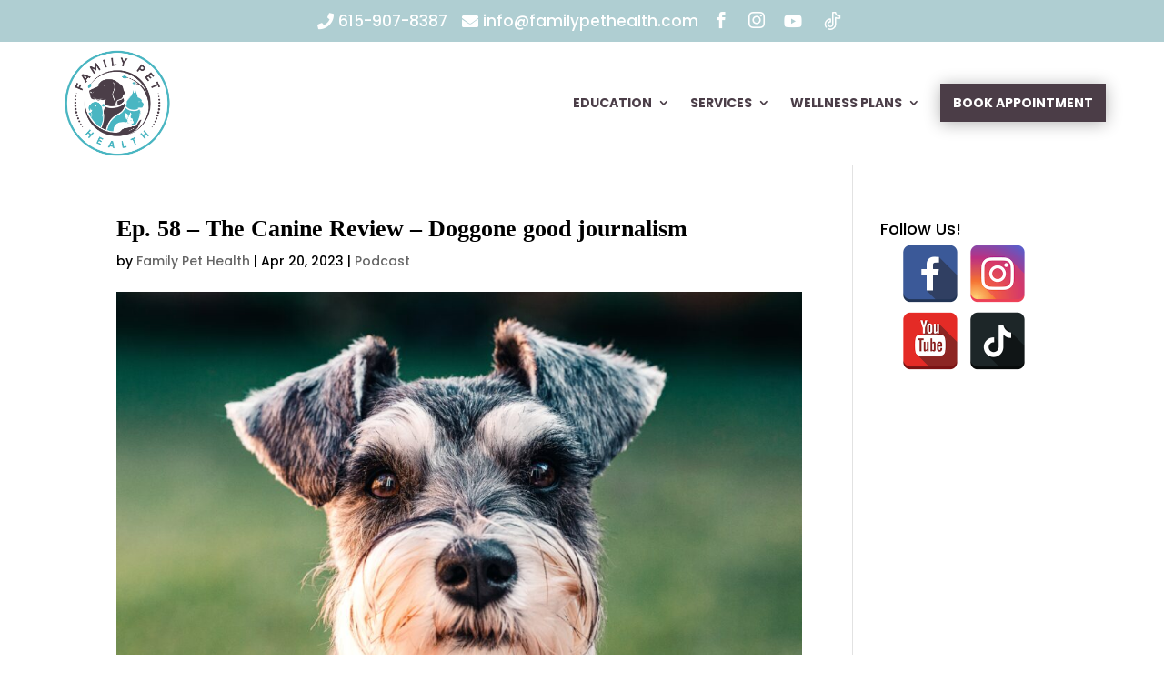

--- FILE ---
content_type: text/css
request_url: https://familypethealth.com/wp-content/cache/min/1/wp-content/et-cache/43337/et-divi-dynamic-tb-55514-tb-14470-43337-late.css?ver=1746465198
body_size: 45
content:
@font-face{font-family:ETmodules;font-display:swap;src:url(//familypethealth.com/wp-content/themes/Divi/core/admin/fonts/modules/social/modules.eot);src:url(//familypethealth.com/wp-content/themes/Divi/core/admin/fonts/modules/social/modules.eot?#iefix) format("embedded-opentype"),url(//familypethealth.com/wp-content/themes/Divi/core/admin/fonts/modules/social/modules.woff) format("woff"),url(//familypethealth.com/wp-content/themes/Divi/core/admin/fonts/modules/social/modules.ttf) format("truetype"),url(//familypethealth.com/wp-content/themes/Divi/core/admin/fonts/modules/social/modules.svg#ETmodules) format("svg");font-weight:400;font-style:normal}

--- FILE ---
content_type: text/css
request_url: https://familypethealth.com/wp-content/et-cache/43337/et-core-unified-tb-55514-tb-14470-deferred-43337.min.css?ver=1764949360
body_size: 1882
content:
.et_pb_section_0_tb_footer.et_pb_section,.et_pb_section_1_tb_footer.et_pb_section{padding-top:8px;padding-right:0px;padding-bottom:100px;padding-left:0px}.et_pb_row_0_tb_footer.et_pb_row{padding-bottom:70px!important;padding-bottom:70px}.et_pb_text_0_tb_footer h1{font-family:'Poppins',Helvetica,Arial,Lucida,sans-serif;font-weight:600;text-transform:uppercase;line-height:1.3em}.et_pb_text_0_tb_footer h2{font-family:'Poppins',Helvetica,Arial,Lucida,sans-serif;text-transform:uppercase;font-size:26.1px;line-height:1.3em}.et_pb_section_2_tb_footer.et_pb_section{padding-top:0px;padding-right:0px;padding-bottom:59px;padding-left:0px}.et_pb_section_3_tb_footer.et_pb_section{padding-top:0px;padding-right:0px;padding-bottom:59px;padding-left:0px;background-color:#afced2!important}.et_pb_row_1_tb_footer.et_pb_row{padding-top:0px!important;padding-right:0px!important;padding-bottom:0px!important;padding-left:0px!important;padding-top:0px;padding-right:0px;padding-bottom:0px;padding-left:0px}.et_pb_cta_0_tb_footer.et_pb_promo h2,.et_pb_cta_0_tb_footer.et_pb_promo h1.et_pb_module_header,.et_pb_cta_0_tb_footer.et_pb_promo h3.et_pb_module_header,.et_pb_cta_0_tb_footer.et_pb_promo h4.et_pb_module_header,.et_pb_cta_0_tb_footer.et_pb_promo h5.et_pb_module_header,.et_pb_cta_0_tb_footer.et_pb_promo h6.et_pb_module_header{font-family:'Poppins',Helvetica,Arial,Lucida,sans-serif!important;font-weight:700!important;text-transform:uppercase!important;font-size:22px!important;color:#4ab6c2!important;letter-spacing:2px!important;line-height:1.2em!important}.et_pb_cta_0_tb_footer.et_pb_promo .et_pb_promo_description div{font-family:'Poppins',Helvetica,Arial,Lucida,sans-serif;font-weight:600;color:#4b3e48!important;line-height:1.3em}.et_pb_cta_0_tb_footer.et_pb_promo{background-color:#ffffff;border-radius:5px 5px 3px 5px;overflow:hidden;border-width:2px;border-color:#4b3e48;padding-top:60px!important;padding-bottom:47px!important;margin-top:-100px!important}body #page-container .et_pb_section .et_pb_cta_0_tb_footer.et_pb_promo .et_pb_promo_button.et_pb_button{color:#ffffff!important;border-width:0px!important;border-color:#ee3a43;border-radius:5px;letter-spacing:1px;font-family:'Poppins',Helvetica,Arial,Lucida,sans-serif!important;font-weight:600!important;text-transform:uppercase!important;background-color:#ee3a43}body #page-container .et_pb_section .et_pb_cta_0_tb_footer.et_pb_promo .et_pb_promo_button.et_pb_button:hover{border-radius:5px!important}body #page-container .et_pb_section .et_pb_cta_0_tb_footer.et_pb_promo .et_pb_promo_button.et_pb_button:hover:after,body #page-container .et_pb_section .et_pb_button_0_tb_footer:hover:after{margin-left:.3em;left:auto;margin-left:.3em;opacity:1}body #page-container .et_pb_section .et_pb_cta_0_tb_footer.et_pb_promo .et_pb_promo_button.et_pb_button:after{line-height:inherit;font-size:inherit!important;margin-left:-1em;left:auto;font-family:ETmodules!important;font-weight:400!important}.et_pb_cta_0_tb_footer{box-shadow:0px 12px 18px -6px rgba(0,0,0,0.15)}.et_pb_cta_0_tb_footer.et_pb_promo .et_pb_promo_button.et_pb_button{transition:border-radius 300ms ease 0ms}.et_pb_text_1_tb_footer,.et_pb_text_2_tb_footer{line-height:2em;font-family:'Poppins',Helvetica,Arial,Lucida,sans-serif;font-weight:600;text-transform:uppercase;font-size:16px;letter-spacing:2px;line-height:2em;background-color:#4b3e48;border-radius:5px 5px 5px 5px;overflow:hidden;border-color:#f78f1e;padding-top:70px!important;padding-right:60px!important;padding-bottom:70px!important;padding-left:60px!important;margin-top:-50px!important;box-shadow:0px 15px 80px -6px rgba(0,0,0,0.15)}.et_pb_text_1_tb_footer h2,.et_pb_text_2_tb_footer h2{font-family:'Poppins',Helvetica,Arial,Lucida,sans-serif;font-size:24px;letter-spacing:3px}div.et_pb_section.et_pb_section_4_tb_footer,div.et_pb_section.et_pb_section_5_tb_footer{background-image:linear-gradient(180deg,#afced2 0%,#4ab6c2 100%)!important}.et_pb_section_5_tb_footer.et_pb_section{background-color:#4ab6c2!important}.et_pb_text_3_tb_footer.et_pb_text,.et_pb_text_3_tb_footer h1,.et_pb_text_9_tb_footer.et_pb_text,.et_pb_text_9_tb_footer.et_pb_text a{color:#ffffff!important}.et_pb_text_3_tb_footer{font-family:'Poppins',Helvetica,Arial,Lucida,sans-serif;max-width:550px}.et_pb_text_3_tb_footer h2{font-family:'Poppins',Helvetica,Arial,Lucida,sans-serif;font-weight:700;text-transform:uppercase;font-size:38px;color:#ffffff!important;letter-spacing:1px;line-height:1.4em}.et_pb_text_3_tb_footer h3{font-family:'Poppins',Helvetica,Arial,Lucida,sans-serif;font-weight:700;text-transform:uppercase;font-size:14px;color:#ffffff!important;letter-spacing:1px;line-height:2em}.et_pb_divider_0_tb_footer,.et_pb_divider_1_tb_footer{height:2px;max-width:60px}.et_pb_divider_0_tb_footer:before{border-top-color:#4b3e48;border-top-width:2px}.et_pb_text_4_tb_footer{line-height:2em;font-family:'Poppins',Helvetica,Arial,Lucida,sans-serif;font-size:16px;letter-spacing:1px;line-height:2em;max-width:550px}div.et_pb_section.et_pb_section_6_tb_footer{background-image:linear-gradient(180deg,#4ab6c2 0%,#4b3e48 100%)!important}.et_pb_row_2_tb_footer.et_pb_row{padding-top:0px!important;padding-right:0px!important;padding-bottom:27px!important;padding-left:0px!important;padding-top:0px;padding-right:0px;padding-bottom:27px;padding-left:0px}.et_pb_image_0_tb_footer .et_pb_image_wrap{border-radius:7px 7px 7px 7px;overflow:hidden}.et_pb_image_0_tb_footer{text-align:center}.et_pb_text_5_tb_footer h1{color:#0093d0!important}.et_pb_text_5_tb_footer h2{font-family:'Poppins',Helvetica,Arial,Lucida,sans-serif;font-weight:700;font-size:24px;color:#4b3e48!important;letter-spacing:1px;line-height:1.4em}.et_pb_text_5_tb_footer h3{font-family:'Poppins',Helvetica,Arial,Lucida,sans-serif;font-weight:700;text-transform:uppercase;font-size:14px;color:#4ab6c2!important;letter-spacing:1px;line-height:2em}.et_pb_text_5_tb_footer{margin-bottom:11px!important}.et_pb_text_6_tb_footer{line-height:2em;font-family:'Poppins',Helvetica,Arial,Lucida,sans-serif;font-size:16px;letter-spacing:1px;line-height:2em}.et_pb_divider_1_tb_footer:before{border-top-color:#afced2;border-top-width:2px}body #page-container .et_pb_section .et_pb_button_0_tb_footer{color:#ffffff!important;border-width:4px!important;border-color:#afced2;border-radius:5px;letter-spacing:0px;font-size:18px;font-family:'Poppins',Helvetica,Arial,Lucida,sans-serif!important;font-weight:600!important;text-transform:uppercase!important;background-color:#afced2}body #page-container .et_pb_section .et_pb_button_0_tb_footer:hover{color:#ffffff!important;letter-spacing:0px!important}body #page-container .et_pb_section .et_pb_button_0_tb_footer:after{color:#4ab6c2;line-height:inherit;font-size:inherit!important;margin-left:-1em;left:auto;font-family:ETmodules!important;font-weight:400!important}.et_pb_button_0_tb_footer{transition:color 300ms ease 0ms,letter-spacing 300ms ease 0ms}.et_pb_button_0_tb_footer,.et_pb_button_0_tb_footer:after{transition:all 300ms ease 0ms}.et_pb_section_8_tb_footer.et_pb_section{background-color:#AFCED2!important}.et_pb_row_3_tb_footer{background-color:#ffffff;border-width:5px;border-color:#4B3D47;box-shadow:10px 10px 0px 0px #4B3D47}.et_pb_row_3_tb_footer.et_pb_row{padding-top:50px!important;padding-right:50px!important;padding-bottom:50px!important;padding-left:50px!important;padding-top:50px;padding-right:50px;padding-bottom:50px;padding-left:50px}.et_pb_text_7_tb_footer h2,.et_pb_text_8_tb_footer h2{font-family:'Poppins',Helvetica,Arial,Lucida,sans-serif;font-size:27px;line-height:1.2em;text-align:left}.et_pb_section_9_tb_footer.et_pb_section{padding-top:0px;padding-bottom:0px}.et_pb_section_9_tb_footer,.et_pb_row_4_tb_footer,body #page-container .et-db #et-boc .et-l .et_pb_row_4_tb_footer.et_pb_row,body.et_pb_pagebuilder_layout.single #page-container #et-boc .et-l .et_pb_row_4_tb_footer.et_pb_row,body.et_pb_pagebuilder_layout.single.et_full_width_page #page-container #et-boc .et-l .et_pb_row_4_tb_footer.et_pb_row{max-width:900px}.et_pb_image_1_tb_footer{max-width:800px;text-align:center}.et_pb_section_10_tb_footer.et_pb_section{padding-top:5px;padding-bottom:5px}.et_pb_section_11_tb_footer.et_pb_section{padding-top:5px;padding-bottom:5px;background-color:#4b3e48!important}.et_pb_row_5_tb_footer,body #page-container .et-db #et-boc .et-l .et_pb_row_5_tb_footer.et_pb_row,body.et_pb_pagebuilder_layout.single #page-container #et-boc .et-l .et_pb_row_5_tb_footer.et_pb_row,body.et_pb_pagebuilder_layout.single.et_full_width_page #page-container #et-boc .et-l .et_pb_row_5_tb_footer.et_pb_row{max-width:1300px}.et_pb_text_9_tb_footer{font-family:'Poppins',Helvetica,Arial,Lucida,sans-serif}.et_pb_text_9_tb_footer a{font-family:'Poppins',Helvetica,Arial,Lucida,sans-serif;font-weight:700}.et_pb_social_media_follow .et_pb_social_media_follow_network_0_tb_footer.et_pb_social_icon .icon:before,.et_pb_social_media_follow .et_pb_social_media_follow_network_1_tb_footer.et_pb_social_icon .icon:before,.et_pb_social_media_follow .et_pb_social_media_follow_network_2_tb_footer.et_pb_social_icon .icon:before{color:#ffffff}.et_pb_social_media_follow .et_pb_social_media_follow_network_0_tb_footer .icon:before,.et_pb_social_media_follow .et_pb_social_media_follow_network_1_tb_footer .icon:before,.et_pb_social_media_follow .et_pb_social_media_follow_network_2_tb_footer .icon:before{font-size:22px;line-height:44px;height:44px;width:44px}.et_pb_social_media_follow .et_pb_social_media_follow_network_0_tb_footer .icon,.et_pb_social_media_follow .et_pb_social_media_follow_network_1_tb_footer .icon,.et_pb_social_media_follow .et_pb_social_media_follow_network_2_tb_footer .icon{height:44px;width:44px}ul.et_pb_social_media_follow_0_tb_footer a{border-width:2px;border-color:#ffffff}ul.et_pb_social_media_follow_0_tb_footer{margin-right:-52px!important}.et_pb_image_2_tb_footer{margin-left:-4px!important;text-align:left;margin-left:0}.et_pb_column_5_tb_footer{background-color:rgba(255,255,255,0);padding-top:4%;padding-right:5%;padding-bottom:3%;padding-left:5%}.et_pb_column_6_tb_footer{background-color:#ffffff;padding-top:4%;padding-right:5%;padding-bottom:3%;padding-left:5%}.et_pb_social_media_follow_network_0_tb_footer.et_pb_social_icon a.icon,.et_pb_social_media_follow_network_1_tb_footer.et_pb_social_icon a.icon,.et_pb_social_media_follow_network_2_tb_footer.et_pb_social_icon a.icon{border-radius:0px 0px 0px 0px;border-width:0px}.et_pb_social_media_follow_network_0_tb_footer,.et_pb_social_media_follow_network_1_tb_footer,.et_pb_social_media_follow_network_2_tb_footer{margin-top:-12px!important;margin-bottom:-5px!important}.et_pb_divider_0_tb_footer.et_pb_module,.et_pb_divider_1_tb_footer.et_pb_module{margin-left:0px!important;margin-right:auto!important}.et_pb_row_5_tb_footer.et_pb_row{padding-top:11px!important;padding-bottom:8px!important;margin-left:auto!important;margin-right:auto!important;padding-top:11px;padding-bottom:8px}@media only screen and (min-width:981px){.et_pb_row_inner_1_tb_footer{display:none!important}.et_pb_row_5_tb_footer,body #page-container .et-db #et-boc .et-l .et_pb_row_5_tb_footer.et_pb_row,body.et_pb_pagebuilder_layout.single #page-container #et-boc .et-l .et_pb_row_5_tb_footer.et_pb_row,body.et_pb_pagebuilder_layout.single.et_full_width_page #page-container #et-boc .et-l .et_pb_row_5_tb_footer.et_pb_row{width:95%}}@media only screen and (max-width:980px){body #page-container .et_pb_section .et_pb_cta_0_tb_footer.et_pb_promo .et_pb_promo_button.et_pb_button:after,body #page-container .et_pb_section .et_pb_button_0_tb_footer:after{line-height:inherit;font-size:inherit!important;margin-left:-1em;left:auto;display:inline-block;opacity:0;content:attr(data-icon);font-family:ETmodules!important;font-weight:400!important}body #page-container .et_pb_section .et_pb_cta_0_tb_footer.et_pb_promo .et_pb_promo_button.et_pb_button:before,body #page-container .et_pb_section .et_pb_button_0_tb_footer:before{display:none}body #page-container .et_pb_section .et_pb_cta_0_tb_footer.et_pb_promo .et_pb_promo_button.et_pb_button:hover:after,body #page-container .et_pb_section .et_pb_button_0_tb_footer:hover:after{margin-left:.3em;left:auto;margin-left:.3em;opacity:1}.et_pb_image_0_tb_footer{max-width:400px}.et_pb_image_0_tb_footer .et_pb_image_wrap img,.et_pb_image_1_tb_footer .et_pb_image_wrap img,.et_pb_image_2_tb_footer .et_pb_image_wrap img{width:auto}ul.et_pb_social_media_follow_0_tb_footer{margin-right:-225px!important}.et_pb_image_2_tb_footer{margin-right:83px!important;margin-left:-259px!important;text-align:center;margin-left:auto;margin-right:auto}}@media only screen and (min-width:768px) and (max-width:980px){.et_pb_row_inner_1_tb_footer{display:none!important}}@media only screen and (max-width:767px){.et_pb_cta_0_tb_footer.et_pb_promo h2,.et_pb_cta_0_tb_footer.et_pb_promo h1.et_pb_module_header,.et_pb_cta_0_tb_footer.et_pb_promo h3.et_pb_module_header,.et_pb_cta_0_tb_footer.et_pb_promo h4.et_pb_module_header,.et_pb_cta_0_tb_footer.et_pb_promo h5.et_pb_module_header,.et_pb_cta_0_tb_footer.et_pb_promo h6.et_pb_module_header{line-height:1.9em!important}.et_pb_cta_0_tb_footer.et_pb_promo .et_pb_promo_description div{font-size:13px}body #page-container .et_pb_section .et_pb_cta_0_tb_footer.et_pb_promo .et_pb_promo_button.et_pb_button:after,body #page-container .et_pb_section .et_pb_button_0_tb_footer:after{line-height:inherit;font-size:inherit!important;margin-left:-1em;left:auto;display:inline-block;opacity:0;content:attr(data-icon);font-family:ETmodules!important;font-weight:400!important}body #page-container .et_pb_section .et_pb_cta_0_tb_footer.et_pb_promo .et_pb_promo_button.et_pb_button:before,body #page-container .et_pb_section .et_pb_button_0_tb_footer:before{display:none}body #page-container .et_pb_section .et_pb_cta_0_tb_footer.et_pb_promo .et_pb_promo_button.et_pb_button:hover:after,body #page-container .et_pb_section .et_pb_button_0_tb_footer:hover:after{margin-left:.3em;left:auto;margin-left:.3em;opacity:1}.et_pb_text_1_tb_footer,.et_pb_text_2_tb_footer{font-size:13px;margin-top:0px!important}.et_pb_row_inner_0_tb_footer{display:none!important}.et_pb_image_0_tb_footer .et_pb_image_wrap img,.et_pb_image_1_tb_footer .et_pb_image_wrap img,.et_pb_image_2_tb_footer .et_pb_image_wrap img{width:auto}.et_pb_row_5_tb_footer,body #page-container .et-db #et-boc .et-l .et_pb_row_5_tb_footer.et_pb_row,body.et_pb_pagebuilder_layout.single #page-container #et-boc .et-l .et_pb_row_5_tb_footer.et_pb_row,body.et_pb_pagebuilder_layout.single.et_full_width_page #page-container #et-boc .et-l .et_pb_row_5_tb_footer.et_pb_row{width:90%}ul.et_pb_social_media_follow_0_tb_footer{margin-right:0px!important}.et_pb_image_2_tb_footer{margin-top:-57px!important;margin-right:-195px!important;margin-left:0px!important}}

--- FILE ---
content_type: text/css
request_url: https://familypethealth.com/wp-content/et-cache/43337/et-divi-dynamic-tb-55514-tb-14470-43337-late.css
body_size: 45
content:
@font-face{font-family:ETmodules;font-display:block;src:url(//familypethealth.com/wp-content/themes/Divi/core/admin/fonts/modules/social/modules.eot);src:url(//familypethealth.com/wp-content/themes/Divi/core/admin/fonts/modules/social/modules.eot?#iefix) format("embedded-opentype"),url(//familypethealth.com/wp-content/themes/Divi/core/admin/fonts/modules/social/modules.woff) format("woff"),url(//familypethealth.com/wp-content/themes/Divi/core/admin/fonts/modules/social/modules.ttf) format("truetype"),url(//familypethealth.com/wp-content/themes/Divi/core/admin/fonts/modules/social/modules.svg#ETmodules) format("svg");font-weight:400;font-style:normal}

--- FILE ---
content_type: text/plain
request_url: https://www.google-analytics.com/j/collect?v=1&_v=j102&a=841548500&t=pageview&_s=1&dl=https%3A%2F%2Ffamilypethealth.com%2Fep-58-the-canine-review-doggone-good-journalism%2F&ul=en-us%40posix&dt=Ep.%2058%20-%20The%20Canine%20Review%20-%20Doggone%20good%20journalism%20-%20Family%20Pet%20Health&sr=1280x720&vp=1280x720&_u=YEBAAAABAAAAAC~&jid=1884072246&gjid=1670743107&cid=155159247.1769261823&tid=UA-151067111-1&_gid=1361001451.1769261823&_r=1&_slc=1&gtm=45He61m0n81TKLFVJLv813319001za200zd813319001&gcd=13l3l3l3l1l1&dma=0&tag_exp=103116026~103200004~104527907~104528500~104684208~104684211~105391253~115938465~115938469~116682876~117041587&z=1684561655
body_size: -452
content:
2,cG-1WJFR4VK3H